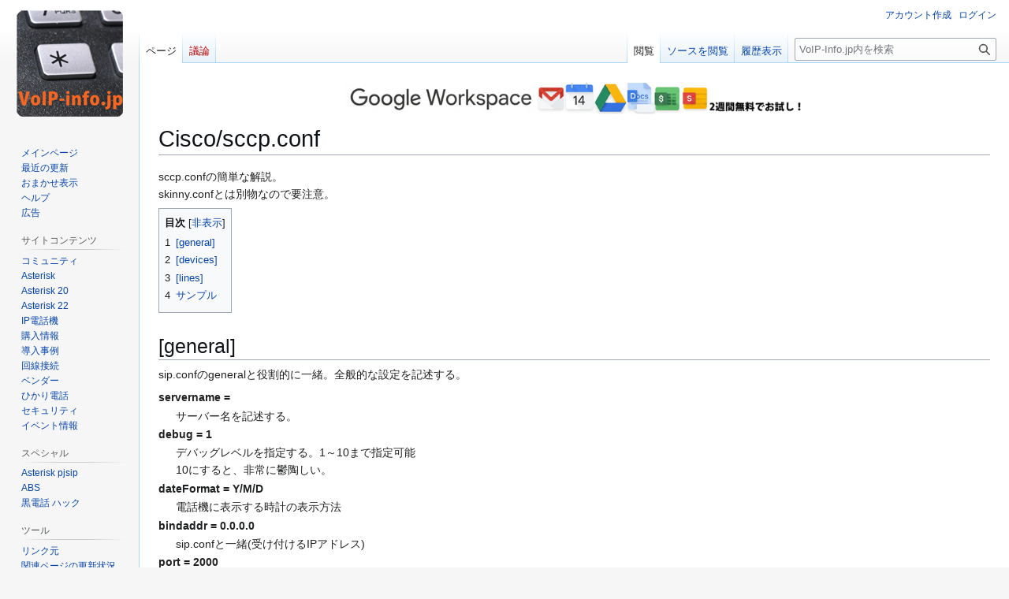

--- FILE ---
content_type: text/html; charset=UTF-8
request_url: http://voip-info.jp/index.php/Cisco/sccp.conf
body_size: 25144
content:
<!DOCTYPE html>
<html class="client-nojs" lang="ja" dir="ltr">
<head>
<meta charset="UTF-8">
<title>Cisco/sccp.conf - VoIP-Info.jp</title>
<script>(function(){var className="client-js";var cookie=document.cookie.match(/(?:^|; )voipinfo_wiki1mwclientpreferences=([^;]+)/);if(cookie){cookie[1].split('%2C').forEach(function(pref){className=className.replace(new RegExp('(^| )'+pref.replace(/-clientpref-\w+$|[^\w-]+/g,'')+'-clientpref-\\w+( |$)'),'$1'+pref+'$2');});}document.documentElement.className=className;}());RLCONF={"wgBreakFrames":false,"wgSeparatorTransformTable":["",""],"wgDigitTransformTable":["",""],"wgDefaultDateFormat":"ja","wgMonthNames":["","1月","2月","3月","4月","5月","6月","7月","8月","9月","10月","11月","12月"],"wgRequestId":"4fbfa8517a35b9b5b2f71910","wgCanonicalNamespace":"","wgCanonicalSpecialPageName":false,"wgNamespaceNumber":0,"wgPageName":"Cisco/sccp.conf","wgTitle":"Cisco/sccp.conf","wgCurRevisionId":2632,"wgRevisionId":2632,"wgArticleId":375,"wgIsArticle":true,"wgIsRedirect":false,"wgAction":"view","wgUserName":null,"wgUserGroups":["*"],"wgCategories":["Cisco","設定"],"wgPageViewLanguage":"ja","wgPageContentLanguage":"ja","wgPageContentModel":"wikitext","wgRelevantPageName":"Cisco/sccp.conf","wgRelevantArticleId":375,"wgIsProbablyEditable":false,"wgRelevantPageIsProbablyEditable":false,"wgRestrictionEdit":[],"wgRestrictionMove":[]};
RLSTATE={"site.styles":"ready","user.styles":"ready","user":"ready","user.options":"loading","skins.vector.styles.legacy":"ready"};RLPAGEMODULES=["site","mediawiki.page.ready","mediawiki.toc","skins.vector.legacy.js"];</script>
<script>(RLQ=window.RLQ||[]).push(function(){mw.loader.impl(function(){return["user.options@12s5i",function($,jQuery,require,module){mw.user.tokens.set({"patrolToken":"+\\","watchToken":"+\\","csrfToken":"+\\"});
}];});});</script>
<link rel="stylesheet" href="/load.php?lang=ja&amp;modules=skins.vector.styles.legacy&amp;only=styles&amp;skin=vector">
<script async="" src="/load.php?lang=ja&amp;modules=startup&amp;only=scripts&amp;raw=1&amp;skin=vector"></script>
<meta name="ResourceLoaderDynamicStyles" content="">
<link rel="stylesheet" href="/load.php?lang=ja&amp;modules=site.styles&amp;only=styles&amp;skin=vector">
<meta name="generator" content="MediaWiki 1.43.3">
<meta name="robots" content="max-image-preview:standard">
<meta name="format-detection" content="telephone=no">
<meta name="viewport" content="width=1120">
<link rel="search" type="application/opensearchdescription+xml" href="/rest.php/v1/search" title="VoIP-Info.jp (ja)">
<link rel="EditURI" type="application/rsd+xml" href="http://www.voip-info.jp/api.php?action=rsd">
<link rel="alternate" type="application/atom+xml" title="VoIP-Info.jpの Atom フィード" href="/index.php?title=%E7%89%B9%E5%88%A5:%E6%9C%80%E8%BF%91%E3%81%AE%E6%9B%B4%E6%96%B0&amp;feed=atom">
<script async src="https://pagead2.googlesyndication.com/pagead/js/adsbygoogle.js?client=ca-pub-2267744713921489"
     crossorigin="anonymous"></script>
</head>
<body class="skin-vector-legacy mediawiki ltr sitedir-ltr mw-hide-empty-elt ns-0 ns-subject page-Cisco_sccp_conf rootpage-Cisco_sccp_conf skin-vector action-view"><div id="mw-page-base" class="noprint"></div>
<div id="mw-head-base" class="noprint"></div>
<div id="content" class="mw-body" role="main">
	<a id="top"></a>
	<div id="siteNotice"><div id="localNotice" data-nosnippet=""><div class="sitenotice" lang="ja" dir="ltr"><p><HTML>
<BODY>
	<A HREF="https://referworkspace.app.goo.gl/DMjd">
		<IMG SRC="https://www.voip-info.jp/images/google-ws2.png" height=40>
	</A>
</BODY>
</HTML>


</p></div></div></div>
	<div class="mw-indicators">
	</div>
	<h1 id="firstHeading" class="firstHeading mw-first-heading"><span class="mw-page-title-main">Cisco/sccp.conf</span></h1>
	<div id="bodyContent" class="vector-body">
		<div id="siteSub" class="noprint">提供: VoIP-Info.jp</div>
		<div id="contentSub"><div id="mw-content-subtitle"></div></div>
		<div id="contentSub2"></div>
		
		<div id="jump-to-nav"></div>
		<a class="mw-jump-link" href="#mw-head">ナビゲーションに移動</a>
		<a class="mw-jump-link" href="#searchInput">検索に移動</a>
		<div id="mw-content-text" class="mw-body-content"><div class="mw-content-ltr mw-parser-output" lang="ja" dir="ltr"><p>sccp.confの簡単な解説。<br />
skinny.confとは別物なので要注意。
</p>
<div id="toc" class="toc" role="navigation" aria-labelledby="mw-toc-heading"><input type="checkbox" role="button" id="toctogglecheckbox" class="toctogglecheckbox" style="display:none" /><div class="toctitle" lang="ja" dir="ltr"><h2 id="mw-toc-heading">目次</h2><span class="toctogglespan"><label class="toctogglelabel" for="toctogglecheckbox"></label></span></div>
<ul>
<li class="toclevel-1 tocsection-1"><a href="#[general]"><span class="tocnumber">1</span> <span class="toctext">[general]</span></a></li>
<li class="toclevel-1 tocsection-2"><a href="#[devices]"><span class="tocnumber">2</span> <span class="toctext">[devices]</span></a></li>
<li class="toclevel-1 tocsection-3"><a href="#[lines]"><span class="tocnumber">3</span> <span class="toctext">[lines]</span></a></li>
<li class="toclevel-1 tocsection-4"><a href="#サンプル"><span class="tocnumber">4</span> <span class="toctext">サンプル</span></a></li>
</ul>
</div>

<h1><span id=".5Bgeneral.5D"></span><span class="mw-headline" id="[general]">[general]</span></h1>
<p>sip.confのgeneralと役割的に一緒。全般的な設定を記述する。
</p>
<dl><dt>servername =</dt>
<dd>サーバー名を記述する。</dd>
<dt>debug = 1</dt>
<dd>デバッグレベルを指定する。1～10まで指定可能<br />10にすると、非常に鬱陶しい。</dd>
<dt>dateFormat = Y/M/D</dt>
<dd>電話機に表示する時計の表示方法</dd>
<dt>bindaddr = 0.0.0.0</dt>
<dd>sip.confと一緒(受け付けるIPアドレス)</dd>
<dt>port = 2000</dt>
<dd>サーバー側のポートを指定する。特に変更する必要は無い(デフォルト値は2000)</dd>
<dt>autoanswer_ring_time = 1</dt>
<dd>自動応答になるまでの時間。デフォルト値は0</dd>
<dt>keepalive = 60</dt>
<dd>電話機の生存確認秒数。ボイスメールのチェックにも使われる。</dd></dl>
<h1><span id=".5Bdevices.5D"></span><span class="mw-headline" id="[devices]">[devices]</span></h1>
<p>電話機に関する設定
</p>
<dl><dt>type =</dt>
<dd>電話機の型番を設定する</dd>
<dt>autologin =</dt>
<dd>ラインキーのリスト(7960等の複数ラインキー電話機で有効)</dd>
<dt>description =</dt>
<dd>コメント。CLIで各電話機のdescriptionが表示される</dd>
<dt>keepalive = 60</dt>
<dd>電話機の生存確認秒数。0にするとチェックが行われなくなる。</dd>
<dt>transfer = on</dt>
<dd>ソフトキーの設定。onにするとtransferのソフトキーが有効になる(on/off)</dd>
<dt>park = on</dt>
<dd>ソフトキーの設定。コンパイル時には無効になっている。</dd>
<dt>cfwdall = off</dt>
<dd>ソフトキーの設定。onにすると無条件転送のソフトキーが有効になる。</dd>
<dt>speeddial = 500,ALL Telephone</dt>
<dd>スピードダイヤルの設定。796X系電話機,7970,7920では、空きラインキーに表示される。</dd>
<dt>cfwdbusy = off</dt>
<dd>話中転送の有無</dd>
<dt>dtmfmode = inband</dt>
<dd>DTMFに関する設定。inbandかoutofbandに設定する。outofbandにするとCisco仕様のDTMFトーンが流れる<br />(inband or outofband. outofband is the native cisco dtmf tone play.)</dd>
<dt>imageversion = P00405000700</dt>
<dd>ファームウェアを更新するときに使う(無くても動く)</dd>
<dt>device =&gt; SEP00119341E684</dt>
<dd>電話機のMACアドレス。SEP&lt;MACアドレス&gt;と表示する。</dd></dl>
<h1><span id=".5Blines.5D"></span><span class="mw-headline" id="[lines]">[lines]</span></h1>
<p>ラインキー(内線番号など)に関する設定
</p>
<dl><dt>id = 505</dt>
<dd>内線番号に相当するものと思われる(原文ではfuture useと書かれている)</dd>
<dt>pin = 505</dt>
<dd>パスワードに相当するものと思われる(原文ではfuture useと書かれている)</dd>
<dt>label =</dt>
<dd>ラインキーにつける名前(7960, 7970, 7940, 7920)</dd></dl>
<h1><span id=".E3.82.B5.E3.83.B3.E3.83.97.E3.83.AB"></span><span class="mw-headline" id="サンプル">サンプル</span></h1>
<p>「とりあえず動いてますよ」という程度のもの。
</p>
<pre>[general]
servername = Agares
keepalive = 60
debug = 1
context = default
dateFormat = Y/M-D
bindaddr = 192.168.0.4
port = 2000
disallow=all
allow=alaw
allow=ulaw
firstdigittimeout = 16
digittimeout = 8
digittimeoutchar = #
autoanswer_ring_time = 0
autoanswer_tone = 0x32
remotehangup_tone = 0x32
transfer_tone = 0
callwaiting_tone = 0x2d
musicclass=default
language=jp
permit=192.168.0.0/255.255.255.0
localnet = 192.168.0.0/255.255.255.0
dnd = on
rtptos = 184
echocancel = on
silencesuppression = off
callgroup= 1
pickupgroup= 1
trustphoneip = no
tos = 0x68
private = on
mwilamp = flash
cfwdall = off
cfwdbusy = on
 
[devices]
type = 7911
autologin =505
description = IP Phone7911G
keepalive = 60
transfer = on
park = on
speeddial = 500,ALL Telephone
speeddial = 300,Music on Hold
speeddial = 20000000,Casper Music on Hold
speeddial = 20000001,T-Phone
cfwdall = off
cfwdbusy = off
;dtmfmode = inband
dtmfmode = outofband
;imageversion = P00405000700
device =&gt; SEP001BD4??????

type = 7960G
description = 7961G
autologin = 506,508
dtmfmode = outofband
device =&gt; SEP001795??????

type = 7905
description = 7905
autologin = 507
dtmfmode = outofband
device =&gt; SEP0013C4??????

[lines]
id = 505
pin = 505
label = CP7911G
description = Cisco IP Phone 505
context     = default
incominglimit = 2
mailbox = 505
vmnum = 310
cid_name = MR G
cid_num = 505
language= jp
line =&gt; 505

id = 506
pin = 506
label = Phone506(7961G)
description = 506(7961G)
context     = default
incominglimit = 2
mailbox = 506
vmnum = 310
cid_name = 7961G
cid_num = 506
language= jp
line =&gt; 506
</pre>
<!-- 
NewPP limit report
Cached time: 20260123214538
Cache expiry: 86400
Reduced expiry: false
Complications: [show‐toc]
CPU time usage: 0.006 seconds
Real time usage: 0.006 seconds
Preprocessor visited node count: 13/1000000
Post‐expand include size: 0/2097152 bytes
Template argument size: 0/2097152 bytes
Highest expansion depth: 2/100
Expensive parser function count: 0/100
Unstrip recursion depth: 0/20
Unstrip post‐expand size: 0/5000000 bytes
-->
<!--
Transclusion expansion time report (%,ms,calls,template)
100.00%    0.000      1 -total
-->

<!-- Saved in parser cache with key voipinfo-wiki1:pcache:idhash:375-0!canonical and timestamp 20260123214538 and revision id 2632. Rendering was triggered because: diff-page
 -->
</div>
<div class="printfooter" data-nosnippet="">「<a dir="ltr" href="http://www.voip-info.jp/index.php?title=Cisco/sccp.conf&amp;oldid=2632">http://www.voip-info.jp/index.php?title=Cisco/sccp.conf&amp;oldid=2632</a>」から取得</div></div>
		<div id="catlinks" class="catlinks" data-mw="interface"><div id="mw-normal-catlinks" class="mw-normal-catlinks"><a href="/index.php/%E7%89%B9%E5%88%A5:%E3%82%AB%E3%83%86%E3%82%B4%E3%83%AA" title="特別:カテゴリ">カテゴリ</a>: <ul><li><a href="/index.php/%E3%82%AB%E3%83%86%E3%82%B4%E3%83%AA:Cisco" title="カテゴリ:Cisco">Cisco</a></li><li><a href="/index.php/%E3%82%AB%E3%83%86%E3%82%B4%E3%83%AA:%E8%A8%AD%E5%AE%9A" title="カテゴリ:設定">設定</a></li></ul></div></div>
	</div>
</div>

<div id="mw-navigation">
	<h2>ナビゲーション メニュー</h2>
	<div id="mw-head">
		
<nav id="p-personal" class="mw-portlet mw-portlet-personal vector-user-menu-legacy vector-menu" aria-labelledby="p-personal-label"  >
	<h3
		id="p-personal-label"
		
		class="vector-menu-heading "
	>
		<span class="vector-menu-heading-label">個人用ツール</span>
	</h3>
	<div class="vector-menu-content">
		
		<ul class="vector-menu-content-list">
			
			<li id="pt-createaccount" class="mw-list-item"><a href="/index.php?title=%E7%89%B9%E5%88%A5:%E3%82%A2%E3%82%AB%E3%82%A6%E3%83%B3%E3%83%88%E4%BD%9C%E6%88%90&amp;returnto=Cisco%2Fsccp.conf" title="アカウントを作成してログインすることをお勧めしますが、必須ではありません"><span>アカウント作成</span></a></li><li id="pt-login" class="mw-list-item"><a href="/index.php?title=%E7%89%B9%E5%88%A5:%E3%83%AD%E3%82%B0%E3%82%A4%E3%83%B3&amp;returnto=Cisco%2Fsccp.conf" title="ログインすることを推奨します。ただし、必須ではありません。 [o]" accesskey="o"><span>ログイン</span></a></li>
		</ul>
		
	</div>
</nav>

		<div id="left-navigation">
			
<nav id="p-namespaces" class="mw-portlet mw-portlet-namespaces vector-menu-tabs vector-menu-tabs-legacy vector-menu" aria-labelledby="p-namespaces-label"  >
	<h3
		id="p-namespaces-label"
		
		class="vector-menu-heading "
	>
		<span class="vector-menu-heading-label">名前空間</span>
	</h3>
	<div class="vector-menu-content">
		
		<ul class="vector-menu-content-list">
			
			<li id="ca-nstab-main" class="selected mw-list-item"><a href="/index.php/Cisco/sccp.conf" title="コンテンツページを表示 [c]" accesskey="c"><span>ページ</span></a></li><li id="ca-talk" class="new mw-list-item"><a href="/index.php?title=%E3%83%88%E3%83%BC%E3%82%AF:Cisco/sccp.conf&amp;action=edit&amp;redlink=1" rel="discussion" class="new" title="コンテンツページについての議論 (存在しないページ) [t]" accesskey="t"><span>議論</span></a></li>
		</ul>
		
	</div>
</nav>

			
<nav id="p-variants" class="mw-portlet mw-portlet-variants emptyPortlet vector-menu-dropdown vector-menu" aria-labelledby="p-variants-label"  >
	<input type="checkbox"
		id="p-variants-checkbox"
		role="button"
		aria-haspopup="true"
		data-event-name="ui.dropdown-p-variants"
		class="vector-menu-checkbox"
		aria-labelledby="p-variants-label"
	>
	<label
		id="p-variants-label"
		
		class="vector-menu-heading "
	>
		<span class="vector-menu-heading-label">日本語</span>
	</label>
	<div class="vector-menu-content">
		
		<ul class="vector-menu-content-list">
			
			
		</ul>
		
	</div>
</nav>

		</div>
		<div id="right-navigation">
			
<nav id="p-views" class="mw-portlet mw-portlet-views vector-menu-tabs vector-menu-tabs-legacy vector-menu" aria-labelledby="p-views-label"  >
	<h3
		id="p-views-label"
		
		class="vector-menu-heading "
	>
		<span class="vector-menu-heading-label">表示</span>
	</h3>
	<div class="vector-menu-content">
		
		<ul class="vector-menu-content-list">
			
			<li id="ca-view" class="selected mw-list-item"><a href="/index.php/Cisco/sccp.conf"><span>閲覧</span></a></li><li id="ca-viewsource" class="mw-list-item"><a href="/index.php?title=Cisco/sccp.conf&amp;action=edit" title="このページは保護されています。&#10;ページのソースを閲覧できます。 [e]" accesskey="e"><span>ソースを閲覧</span></a></li><li id="ca-history" class="mw-list-item"><a href="/index.php?title=Cisco/sccp.conf&amp;action=history" title="このページの過去の版 [h]" accesskey="h"><span>履歴表示</span></a></li>
		</ul>
		
	</div>
</nav>

			
<nav id="p-cactions" class="mw-portlet mw-portlet-cactions emptyPortlet vector-menu-dropdown vector-menu" aria-labelledby="p-cactions-label"  title="その他の操作" >
	<input type="checkbox"
		id="p-cactions-checkbox"
		role="button"
		aria-haspopup="true"
		data-event-name="ui.dropdown-p-cactions"
		class="vector-menu-checkbox"
		aria-labelledby="p-cactions-label"
	>
	<label
		id="p-cactions-label"
		
		class="vector-menu-heading "
	>
		<span class="vector-menu-heading-label">その他</span>
	</label>
	<div class="vector-menu-content">
		
		<ul class="vector-menu-content-list">
			
			
		</ul>
		
	</div>
</nav>

			
<div id="p-search" role="search" class="vector-search-box-vue  vector-search-box-show-thumbnail vector-search-box-auto-expand-width vector-search-box">
	<h3 >検索</h3>
	<form action="/index.php" id="searchform" class="vector-search-box-form">
		<div id="simpleSearch"
			class="vector-search-box-inner"
			 data-search-loc="header-navigation">
			<input class="vector-search-box-input"
				 type="search" name="search" placeholder="VoIP-Info.jp内を検索" aria-label="VoIP-Info.jp内を検索" autocapitalize="sentences" title="VoIP-Info.jp内を検索 [f]" accesskey="f" id="searchInput"
			>
			<input type="hidden" name="title" value="特別:検索">
			<input id="mw-searchButton"
				 class="searchButton mw-fallbackSearchButton" type="submit" name="fulltext" title="この文字列が含まれるページを探す" value="検索">
			<input id="searchButton"
				 class="searchButton" type="submit" name="go" title="厳密に一致する名前のページが存在すれば、そのページへ移動する" value="表示">
		</div>
	</form>
</div>

		</div>
	</div>
	
<div id="mw-panel" class="vector-legacy-sidebar">
	<div id="p-logo" role="banner">
		<a class="mw-wiki-logo" href="/index.php/%E3%83%A1%E3%82%A4%E3%83%B3%E3%83%9A%E3%83%BC%E3%82%B8"
			title="メインページに移動する"></a>
	</div>
	
<nav id="p-navigation" class="mw-portlet mw-portlet-navigation vector-menu-portal portal vector-menu" aria-labelledby="p-navigation-label"  >
	<h3
		id="p-navigation-label"
		
		class="vector-menu-heading "
	>
		<span class="vector-menu-heading-label">案内</span>
	</h3>
	<div class="vector-menu-content">
		
		<ul class="vector-menu-content-list">
			
			<li id="n-mainpage" class="mw-list-item"><a href="/index.php/%E3%83%A1%E3%82%A4%E3%83%B3%E3%83%9A%E3%83%BC%E3%82%B8" title="メインページに移動する [z]" accesskey="z"><span>メインページ</span></a></li><li id="n-recentchanges" class="mw-list-item"><a href="/index.php/%E7%89%B9%E5%88%A5:%E6%9C%80%E8%BF%91%E3%81%AE%E6%9B%B4%E6%96%B0" title="このウィキにおける最近の更新の一覧 [r]" accesskey="r"><span>最近の更新</span></a></li><li id="n-randompage" class="mw-list-item"><a href="/index.php/%E7%89%B9%E5%88%A5:%E3%81%8A%E3%81%BE%E3%81%8B%E3%81%9B%E8%A1%A8%E7%A4%BA" title="無作為に選択されたページを読み込む [x]" accesskey="x"><span>おまかせ表示</span></a></li><li id="n-help" class="mw-list-item"><a href="https://www.mediawiki.org/wiki/Special:MyLanguage/Help:Contents" title="情報を得る場所"><span>ヘルプ</span></a></li><li id="n-広告" class="mw-list-item"><a href="/index.php/%E5%BA%83%E5%91%8A"><span>広告</span></a></li>
		</ul>
		
	</div>
</nav>

	
<nav id="p-サイトコンテンツ" class="mw-portlet mw-portlet-サイトコンテンツ vector-menu-portal portal vector-menu" aria-labelledby="p-サイトコンテンツ-label"  >
	<h3
		id="p-サイトコンテンツ-label"
		
		class="vector-menu-heading "
	>
		<span class="vector-menu-heading-label">サイトコンテンツ</span>
	</h3>
	<div class="vector-menu-content">
		
		<ul class="vector-menu-content-list">
			
			<li id="n-コミュニティ" class="mw-list-item"><a href="/index.php/%E3%82%B3%E3%83%9F%E3%83%A5%E3%83%8B%E3%83%86%E3%82%A3"><span>コミュニティ</span></a></li><li id="n-Asterisk" class="mw-list-item"><a href="/index.php/Asterisk"><span>Asterisk</span></a></li><li id="n-Asterisk-20" class="mw-list-item"><a href="/index.php/Asterisk_20"><span>Asterisk 20</span></a></li><li id="n-Asterisk-22" class="mw-list-item"><a href="/index.php/Asterisk_22"><span>Asterisk 22</span></a></li><li id="n-IP電話機" class="mw-list-item"><a href="/index.php/IP%E9%9B%BB%E8%A9%B1%E6%A9%9F"><span>IP電話機</span></a></li><li id="n-購入情報" class="mw-list-item"><a href="/index.php/%E8%B3%BC%E5%85%A5%E6%83%85%E5%A0%B1"><span>購入情報</span></a></li><li id="n-導入事例" class="mw-list-item"><a href="/index.php/%E5%B0%8E%E5%85%A5%E4%BA%8B%E4%BE%8B"><span>導入事例</span></a></li><li id="n-回線接続" class="mw-list-item"><a href="/index.php/%E5%9B%9E%E7%B7%9A%E6%8E%A5%E7%B6%9A"><span>回線接続</span></a></li><li id="n-ベンダー" class="mw-list-item"><a href="/index.php/Asterisk%E3%82%B3%E3%83%B3%E3%82%B5%E3%83%AB%E3%82%BF%E3%83%B3%E3%83%88"><span>ベンダー</span></a></li><li id="n-ひかり電話" class="mw-list-item"><a href="/index.php/%E3%82%AB%E3%83%86%E3%82%B4%E3%83%AA:%E3%81%B2%E3%81%8B%E3%82%8A%E9%9B%BB%E8%A9%B1"><span>ひかり電話</span></a></li><li id="n-セキュリティ" class="mw-list-item"><a href="/index.php/%E3%82%AB%E3%83%86%E3%82%B4%E3%83%AA:%E3%82%BB%E3%82%AD%E3%83%A5%E3%83%AA%E3%83%86%E3%82%A3"><span>セキュリティ</span></a></li><li id="n-イベント情報" class="mw-list-item"><a href="/index.php/%E3%82%A4%E3%83%99%E3%83%B3%E3%83%88%E6%83%85%E5%A0%B1"><span>イベント情報</span></a></li>
		</ul>
		
	</div>
</nav>

<nav id="p-スペシャル" class="mw-portlet mw-portlet-スペシャル vector-menu-portal portal vector-menu" aria-labelledby="p-スペシャル-label"  >
	<h3
		id="p-スペシャル-label"
		
		class="vector-menu-heading "
	>
		<span class="vector-menu-heading-label">スペシャル</span>
	</h3>
	<div class="vector-menu-content">
		
		<ul class="vector-menu-content-list">
			
			<li id="n-Asterisk-pjsip" class="mw-list-item"><a href="/index.php/Asterisk_pjsip"><span>Asterisk pjsip</span></a></li><li id="n-ABS" class="mw-list-item"><a href="/index.php/ABS"><span>ABS</span></a></li><li id="n-黒電話-ハック" class="mw-list-item"><a href="/index.php/%E9%BB%92%E9%9B%BB%E8%A9%B1_%E3%83%8F%E3%83%83%E3%82%AF"><span>黒電話 ハック</span></a></li>
		</ul>
		
	</div>
</nav>

<nav id="p-tb" class="mw-portlet mw-portlet-tb vector-menu-portal portal vector-menu" aria-labelledby="p-tb-label"  >
	<h3
		id="p-tb-label"
		
		class="vector-menu-heading "
	>
		<span class="vector-menu-heading-label">ツール</span>
	</h3>
	<div class="vector-menu-content">
		
		<ul class="vector-menu-content-list">
			
			<li id="t-whatlinkshere" class="mw-list-item"><a href="/index.php/%E7%89%B9%E5%88%A5:%E3%83%AA%E3%83%B3%E3%82%AF%E5%85%83/Cisco/sccp.conf" title="ここにリンクしている全ウィキページの一覧 [j]" accesskey="j"><span>リンク元</span></a></li><li id="t-recentchangeslinked" class="mw-list-item"><a href="/index.php/%E7%89%B9%E5%88%A5:%E9%96%A2%E9%80%A3%E3%83%9A%E3%83%BC%E3%82%B8%E3%81%AE%E6%9B%B4%E6%96%B0%E7%8A%B6%E6%B3%81/Cisco/sccp.conf" rel="nofollow" title="このページからリンクしているページの最近の更新 [k]" accesskey="k"><span>関連ページの更新状況</span></a></li><li id="t-specialpages" class="mw-list-item"><a href="/index.php/%E7%89%B9%E5%88%A5:%E7%89%B9%E5%88%A5%E3%83%9A%E3%83%BC%E3%82%B8%E4%B8%80%E8%A6%A7" title="特別ページの一覧 [q]" accesskey="q"><span>特別ページ</span></a></li><li id="t-print" class="mw-list-item"><a href="javascript:print();" rel="alternate" title="このページの印刷用ページ [p]" accesskey="p"><span>印刷用バージョン</span></a></li><li id="t-permalink" class="mw-list-item"><a href="/index.php?title=Cisco/sccp.conf&amp;oldid=2632" title="このページのこの版への固定リンク"><span>この版への固定リンク</span></a></li><li id="t-info" class="mw-list-item"><a href="/index.php?title=Cisco/sccp.conf&amp;action=info" title="このページについての詳細情報"><span>ページ情報</span></a></li>
		</ul>
		
	</div>
</nav>

	
</div>

</div>

<footer id="footer" class="mw-footer" >
	<ul id="footer-info">
	<li id="footer-info-lastmod"> このページの最終更新日時は 2008年9月24日 (水) 03:01 です。</li>
</ul>

	<ul id="footer-places">
	<li id="footer-places-privacy"><a href="/index.php/VoIP-Info.jp:%E3%83%97%E3%83%A9%E3%82%A4%E3%83%90%E3%82%B7%E3%83%BC%E3%83%BB%E3%83%9D%E3%83%AA%E3%82%B7%E3%83%BC">プライバシー・ポリシー</a></li>
	<li id="footer-places-about"><a href="/index.php/VoIP-Info.jp:VoIP-Info.jp%E3%81%AB%E3%81%A4%E3%81%84%E3%81%A6">VoIP-Info.jpについて</a></li>
	<li id="footer-places-disclaimers"><a href="/index.php/VoIP-Info.jp:%E5%85%8D%E8%B2%AC%E4%BA%8B%E9%A0%85">免責事項</a></li>
</ul>

	<ul id="footer-icons" class="noprint">
	<li id="footer-poweredbyico"><a href="https://www.mediawiki.org/" class="cdx-button cdx-button--fake-button cdx-button--size-large cdx-button--fake-button--enabled"><img src="/resources/assets/poweredby_mediawiki.svg" alt="Powered by MediaWiki" width="88" height="31" loading="lazy"></a></li>
</ul>

</footer>

<script>(RLQ=window.RLQ||[]).push(function(){mw.config.set({"wgBackendResponseTime":177,"wgPageParseReport":{"limitreport":{"cputime":"0.006","walltime":"0.006","ppvisitednodes":{"value":13,"limit":1000000},"postexpandincludesize":{"value":0,"limit":2097152},"templateargumentsize":{"value":0,"limit":2097152},"expansiondepth":{"value":2,"limit":100},"expensivefunctioncount":{"value":0,"limit":100},"unstrip-depth":{"value":0,"limit":20},"unstrip-size":{"value":0,"limit":5000000},"timingprofile":["100.00%    0.000      1 -total"]},"cachereport":{"timestamp":"20260123214538","ttl":86400,"transientcontent":false}}});});</script>
</body>
</html>

--- FILE ---
content_type: text/html; charset=utf-8
request_url: https://www.google.com/recaptcha/api2/aframe
body_size: 267
content:
<!DOCTYPE HTML><html><head><meta http-equiv="content-type" content="text/html; charset=UTF-8"></head><body><script nonce="XFlKIPTA6OMMrHbjT1p8xA">/** Anti-fraud and anti-abuse applications only. See google.com/recaptcha */ try{var clients={'sodar':'https://pagead2.googlesyndication.com/pagead/sodar?'};window.addEventListener("message",function(a){try{if(a.source===window.parent){var b=JSON.parse(a.data);var c=clients[b['id']];if(c){var d=document.createElement('img');d.src=c+b['params']+'&rc='+(localStorage.getItem("rc::a")?sessionStorage.getItem("rc::b"):"");window.document.body.appendChild(d);sessionStorage.setItem("rc::e",parseInt(sessionStorage.getItem("rc::e")||0)+1);localStorage.setItem("rc::h",'1769217756119');}}}catch(b){}});window.parent.postMessage("_grecaptcha_ready", "*");}catch(b){}</script></body></html>